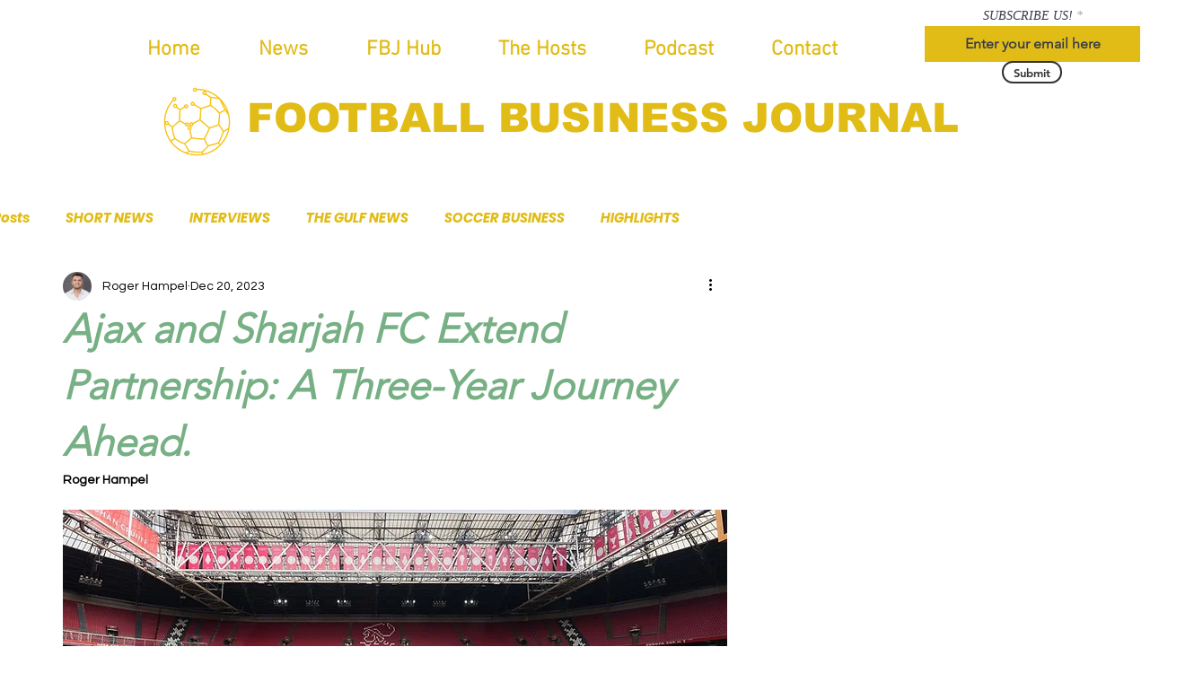

--- FILE ---
content_type: text/html; charset=utf-8
request_url: https://www.google.com/recaptcha/api2/aframe
body_size: 267
content:
<!DOCTYPE HTML><html><head><meta http-equiv="content-type" content="text/html; charset=UTF-8"></head><body><script nonce="9Ufb5AO6CH6yPSxnfQmm1w">/** Anti-fraud and anti-abuse applications only. See google.com/recaptcha */ try{var clients={'sodar':'https://pagead2.googlesyndication.com/pagead/sodar?'};window.addEventListener("message",function(a){try{if(a.source===window.parent){var b=JSON.parse(a.data);var c=clients[b['id']];if(c){var d=document.createElement('img');d.src=c+b['params']+'&rc='+(localStorage.getItem("rc::a")?sessionStorage.getItem("rc::b"):"");window.document.body.appendChild(d);sessionStorage.setItem("rc::e",parseInt(sessionStorage.getItem("rc::e")||0)+1);localStorage.setItem("rc::h",'1769130566331');}}}catch(b){}});window.parent.postMessage("_grecaptcha_ready", "*");}catch(b){}</script></body></html>